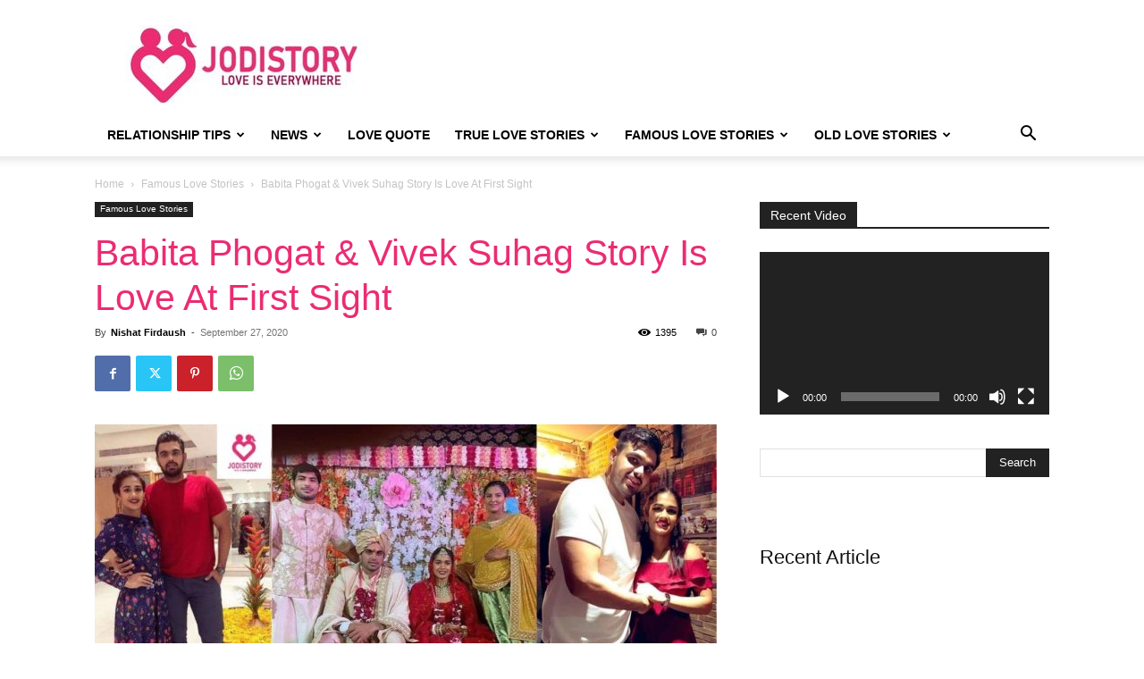

--- FILE ---
content_type: text/html; charset=UTF-8
request_url: https://www.jodistory.com/wp-admin/admin-ajax.php?td_theme_name=Newspaper&v=12.6.3
body_size: -90
content:
{"9118":1395}

--- FILE ---
content_type: text/html; charset=utf-8
request_url: https://www.google.com/recaptcha/api2/aframe
body_size: 258
content:
<!DOCTYPE HTML><html><head><meta http-equiv="content-type" content="text/html; charset=UTF-8"></head><body><script nonce="yFzjr5XqHbw0Knz8ueym_w">/** Anti-fraud and anti-abuse applications only. See google.com/recaptcha */ try{var clients={'sodar':'https://pagead2.googlesyndication.com/pagead/sodar?'};window.addEventListener("message",function(a){try{if(a.source===window.parent){var b=JSON.parse(a.data);var c=clients[b['id']];if(c){var d=document.createElement('img');d.src=c+b['params']+'&rc='+(localStorage.getItem("rc::a")?sessionStorage.getItem("rc::b"):"");window.document.body.appendChild(d);sessionStorage.setItem("rc::e",parseInt(sessionStorage.getItem("rc::e")||0)+1);localStorage.setItem("rc::h",'1768716333164');}}}catch(b){}});window.parent.postMessage("_grecaptcha_ready", "*");}catch(b){}</script></body></html>